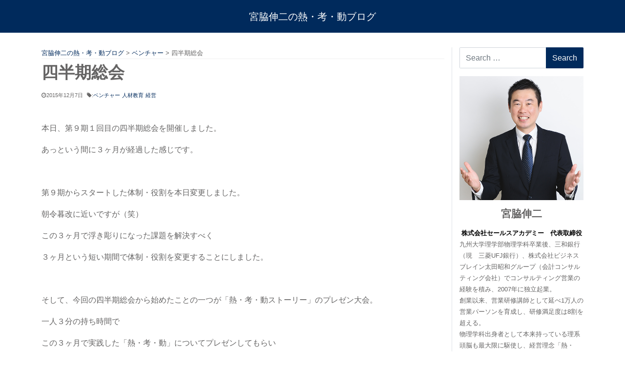

--- FILE ---
content_type: text/html; charset=UTF-8
request_url: https://miyawakishinji.com/22294
body_size: 9702
content:
<!DOCTYPE html>
<html lang="ja">
<head>
    <!-- Global site tag (gtag.js) - Google Analytics -->
    <script async src="https://www.googletagmanager.com/gtag/js?id=UA-144864926-3"></script>
    <script>
        window.dataLayer = window.dataLayer || [];
        function gtag(){dataLayer.push(arguments);}
        gtag('js', new Date());
        gtag('config', 'UA-144864926-3');
    </script>
	<meta charset="UTF-8">
	<meta name="viewport" content="width=device-width, initial-scale=1, shrink-to-fit=no">
	<link rel="profile" href="http://gmpg.org/xfn/11">
	<title>四半期総会 | 宮脇伸二の熱・考・動ブログ</title>

<!-- All In One SEO Pack 3.6.2[560,594] -->
<script type="application/ld+json" class="aioseop-schema">{"@context":"https://schema.org","@graph":[{"@type":"Organization","@id":"https://miyawakishinji.com/#organization","url":"https://miyawakishinji.com/","name":"宮脇伸二の熱・考・動ブログ","sameAs":[]},{"@type":"WebSite","@id":"https://miyawakishinji.com/#website","url":"https://miyawakishinji.com/","name":"宮脇伸二の熱・考・動ブログ","publisher":{"@id":"https://miyawakishinji.com/#organization"},"potentialAction":{"@type":"SearchAction","target":"https://miyawakishinji.com/?s={search_term_string}","query-input":"required name=search_term_string"}},{"@type":"WebPage","@id":"https://miyawakishinji.com/22294#webpage","url":"https://miyawakishinji.com/22294","inLanguage":"ja","name":"四半期総会","isPartOf":{"@id":"https://miyawakishinji.com/#website"},"breadcrumb":{"@id":"https://miyawakishinji.com/22294#breadcrumblist"},"datePublished":"2015-12-07T06:25:15+09:00","dateModified":"2015-12-07T06:25:15+09:00"},{"@type":"Article","@id":"https://miyawakishinji.com/22294#article","isPartOf":{"@id":"https://miyawakishinji.com/22294#webpage"},"author":{"@id":"https://miyawakishinji.com/author/miyawaki#author"},"headline":"四半期総会","datePublished":"2015-12-07T06:25:15+09:00","dateModified":"2015-12-07T06:25:15+09:00","commentCount":0,"mainEntityOfPage":{"@id":"https://miyawakishinji.com/22294#webpage"},"publisher":{"@id":"https://miyawakishinji.com/#organization"},"articleSection":"ベンチャー, 人材教育, 経営"},{"@type":"Person","@id":"https://miyawakishinji.com/author/miyawaki#author","name":"miyawaki","sameAs":[],"image":{"@type":"ImageObject","@id":"https://miyawakishinji.com/#personlogo","url":"https://secure.gravatar.com/avatar/78aa9eb761f72a48ab89e98e42ed15ff?s=96&d=mm&r=g","width":96,"height":96,"caption":"miyawaki"}},{"@type":"BreadcrumbList","@id":"https://miyawakishinji.com/22294#breadcrumblist","itemListElement":[{"@type":"ListItem","position":1,"item":{"@type":"WebPage","@id":"https://miyawakishinji.com/","url":"https://miyawakishinji.com/","name":"宮脇伸二の熱・考・動ブログ"}},{"@type":"ListItem","position":2,"item":{"@type":"WebPage","@id":"https://miyawakishinji.com/22294","url":"https://miyawakishinji.com/22294","name":"四半期総会"}}]}]}</script>
<link rel="canonical" href="https://miyawakishinji.com/22294" />
<!-- All In One SEO Pack -->
<link rel='dns-prefetch' href='//yubinbango.github.io' />
<link rel='dns-prefetch' href='//s.w.org' />
<link rel="alternate" type="application/rss+xml" title="宮脇伸二の熱・考・動ブログ &raquo; フィード" href="https://miyawakishinji.com/feed" />
		<script type="text/javascript">
			window._wpemojiSettings = {"baseUrl":"https:\/\/s.w.org\/images\/core\/emoji\/13.0.0\/72x72\/","ext":".png","svgUrl":"https:\/\/s.w.org\/images\/core\/emoji\/13.0.0\/svg\/","svgExt":".svg","source":{"concatemoji":"https:\/\/miyawakishinji.com\/wp-includes\/js\/wp-emoji-release.min.js?ver=5.5.17"}};
			!function(e,a,t){var n,r,o,i=a.createElement("canvas"),p=i.getContext&&i.getContext("2d");function s(e,t){var a=String.fromCharCode;p.clearRect(0,0,i.width,i.height),p.fillText(a.apply(this,e),0,0);e=i.toDataURL();return p.clearRect(0,0,i.width,i.height),p.fillText(a.apply(this,t),0,0),e===i.toDataURL()}function c(e){var t=a.createElement("script");t.src=e,t.defer=t.type="text/javascript",a.getElementsByTagName("head")[0].appendChild(t)}for(o=Array("flag","emoji"),t.supports={everything:!0,everythingExceptFlag:!0},r=0;r<o.length;r++)t.supports[o[r]]=function(e){if(!p||!p.fillText)return!1;switch(p.textBaseline="top",p.font="600 32px Arial",e){case"flag":return s([127987,65039,8205,9895,65039],[127987,65039,8203,9895,65039])?!1:!s([55356,56826,55356,56819],[55356,56826,8203,55356,56819])&&!s([55356,57332,56128,56423,56128,56418,56128,56421,56128,56430,56128,56423,56128,56447],[55356,57332,8203,56128,56423,8203,56128,56418,8203,56128,56421,8203,56128,56430,8203,56128,56423,8203,56128,56447]);case"emoji":return!s([55357,56424,8205,55356,57212],[55357,56424,8203,55356,57212])}return!1}(o[r]),t.supports.everything=t.supports.everything&&t.supports[o[r]],"flag"!==o[r]&&(t.supports.everythingExceptFlag=t.supports.everythingExceptFlag&&t.supports[o[r]]);t.supports.everythingExceptFlag=t.supports.everythingExceptFlag&&!t.supports.flag,t.DOMReady=!1,t.readyCallback=function(){t.DOMReady=!0},t.supports.everything||(n=function(){t.readyCallback()},a.addEventListener?(a.addEventListener("DOMContentLoaded",n,!1),e.addEventListener("load",n,!1)):(e.attachEvent("onload",n),a.attachEvent("onreadystatechange",function(){"complete"===a.readyState&&t.readyCallback()})),(n=t.source||{}).concatemoji?c(n.concatemoji):n.wpemoji&&n.twemoji&&(c(n.twemoji),c(n.wpemoji)))}(window,document,window._wpemojiSettings);
		</script>
		<style type="text/css">
img.wp-smiley,
img.emoji {
	display: inline !important;
	border: none !important;
	box-shadow: none !important;
	height: 1em !important;
	width: 1em !important;
	margin: 0 .07em !important;
	vertical-align: -0.1em !important;
	background: none !important;
	padding: 0 !important;
}
</style>
	<link rel='stylesheet' id='wp-block-library-css'  href='https://miyawakishinji.com/wp-includes/css/dist/block-library/style.min.css?ver=5.5.17' type='text/css' media='all' />
<link rel='stylesheet' id='related-posts-by-taxonomy-css'  href='https://miyawakishinji.com/wp-content/plugins/related-posts-by-taxonomy/includes/assets/css/styles.css?ver=5.5.17' type='text/css' media='all' />
<link rel='stylesheet' id='child-understrap-styles-css'  href='https://miyawakishinji.com/wp-content/themes/understrap-child/css/child-theme.min.css?ver=0.5.3' type='text/css' media='all' />
<link rel='stylesheet' id='addtoany-css'  href='https://miyawakishinji.com/wp-content/plugins/add-to-any/addtoany.min.css?ver=1.15' type='text/css' media='all' />
<script type='text/javascript' src='https://miyawakishinji.com/wp-includes/js/jquery/jquery.js?ver=1.12.4-wp' id='jquery-core-js'></script>
<script type='text/javascript' src='https://miyawakishinji.com/wp-content/plugins/add-to-any/addtoany.min.js?ver=1.1' id='addtoany-js'></script>
<link rel="https://api.w.org/" href="https://miyawakishinji.com/wp-json/" /><link rel="alternate" type="application/json" href="https://miyawakishinji.com/wp-json/wp/v2/posts/22294" /><link rel="EditURI" type="application/rsd+xml" title="RSD" href="https://miyawakishinji.com/xmlrpc.php?rsd" />
<link rel="wlwmanifest" type="application/wlwmanifest+xml" href="https://miyawakishinji.com/wp-includes/wlwmanifest.xml" /> 
<link rel='prev' title='実践重視' href='https://miyawakishinji.com/22288' />
<link rel='next' title='顧問会計士から褒めて頂く' href='https://miyawakishinji.com/22301' />
<link rel='shortlink' href='https://miyawakishinji.com/?p=22294' />
<link rel="alternate" type="application/json+oembed" href="https://miyawakishinji.com/wp-json/oembed/1.0/embed?url=https%3A%2F%2Fmiyawakishinji.com%2F22294" />
<link rel="alternate" type="text/xml+oembed" href="https://miyawakishinji.com/wp-json/oembed/1.0/embed?url=https%3A%2F%2Fmiyawakishinji.com%2F22294&#038;format=xml" />

<script data-cfasync="false">
window.a2a_config=window.a2a_config||{};a2a_config.callbacks=[];a2a_config.overlays=[];a2a_config.templates={};a2a_localize = {
	Share: "共有",
	Save: "ブックマーク",
	Subscribe: "購読",
	Email: "メール",
	Bookmark: "ブックマーク",
	ShowAll: "すべて表示する",
	ShowLess: "小さく表示する",
	FindServices: "サービスを探す",
	FindAnyServiceToAddTo: "追加するサービスを今すぐ探す",
	PoweredBy: "Powered by",
	ShareViaEmail: "メールでシェアする",
	SubscribeViaEmail: "メールで購読する",
	BookmarkInYourBrowser: "ブラウザにブックマーク",
	BookmarkInstructions: "このページをブックマークするには、 Ctrl+D または \u2318+D を押下。",
	AddToYourFavorites: "お気に入りに追加",
	SendFromWebOrProgram: "任意のメールアドレスまたはメールプログラムから送信",
	EmailProgram: "メールプログラム",
	More: "詳細&#8230;",
	ThanksForSharing: "Thanks for sharing!",
	ThanksForFollowing: "Thanks for following!"
};

(function(d,s,a,b){a=d.createElement(s);b=d.getElementsByTagName(s)[0];a.async=1;a.src="https://static.addtoany.com/menu/page.js";b.parentNode.insertBefore(a,b);})(document,"script");
</script>
<meta name="mobile-web-app-capable" content="yes">
<meta name="apple-mobile-web-app-capable" content="yes">
<meta name="apple-mobile-web-app-title" content="宮脇伸二の熱・考・動ブログ - セールスアカデミー代表宮脇のブログ">
<link rel="icon" href="https://miyawakishinji.com/wp-content/uploads/cropped-favs-32x32.png" sizes="32x32" />
<link rel="icon" href="https://miyawakishinji.com/wp-content/uploads/cropped-favs-192x192.png" sizes="192x192" />
<link rel="apple-touch-icon" href="https://miyawakishinji.com/wp-content/uploads/cropped-favs-180x180.png" />
<meta name="msapplication-TileImage" content="https://miyawakishinji.com/wp-content/uploads/cropped-favs-270x270.png" />
		<style type="text/css" id="wp-custom-css">
			

#rev_slider_1_1 .slide-bold {
	color: #E83428 !important;
  }
#rev_slider_1_1 .slide-bold.slide-blue {
	color: #1F2774 !important;
  }

#rev_slider_1_1 .slide-bold {
  color: #E83428;
}		</style>
		<style id='custom-css-pro'>#rev_slider_1_1_wrapper #rev_slider_1_1 .slide-bold {
	color: #E83428 !important;
  }
#rev_slider_1_1_wrapper #rev_slider_1_1 .slide-bold.slide-blue {
	color: #1F2774 !important;
  }</style></head>

<body class="post-template-default single single-post postid-22294 single-format-standard wp-embed-responsive group-blog"<div class="site" id="page">

	<!-- ******************* The Navbar Area ******************* -->
	<div id="wrapper-navbar" itemscope itemtype="http://schema.org/WebSite">

		<a class="skip-link sr-only sr-only-focusable" href="#content">Skip to content</a>

		<nav class="navbar navbar-expand navbar-dark bg-primary">

					<div class="container">
		
					<!-- Your site title as branding in the menu -->
					
						
							<a class="navbar-brand" rel="home" href="https://miyawakishinji.com/" title="宮脇伸二の熱・考・動ブログ" itemprop="url">宮脇伸二の熱・考・動ブログ</a>

						

					<!-- end custom logo -->

				<button class="navbar-toggler" type="button" data-toggle="collapse" data-target="#navbarNavDropdown" aria-controls="navbarNavDropdown" aria-expanded="false" aria-label="Toggle navigation">
					<span class="navbar-toggler-icon"></span>
				</button>

				<!-- The WordPress Menu goes here -->
										</div><!-- .container -->
			
		</nav><!-- .site-navigation -->

	</div><!-- #wrapper-navbar end -->

<div class="wrapper" id="single-wrapper">

	<div class="container" id="content" tabindex="-1">

		<div class="row">

			<!-- Do the left sidebar check -->
			

<div class="col-md content-area" id="primary">

			<main class="site-main" id="main">
                <div class="breadcrumbs small" typeof="BreadcrumbList" vocab="https://schema.org/">
					<!-- Breadcrumb NavXT 6.5.0 -->
<span property="itemListElement" typeof="ListItem"><a property="item" typeof="WebPage" title="Go to 宮脇伸二の熱・考・動ブログ." href="https://miyawakishinji.com" class="home" ><span property="name">宮脇伸二の熱・考・動ブログ</span></a><meta property="position" content="1"></span> &gt; <span property="itemListElement" typeof="ListItem"><a property="item" typeof="WebPage" title="Go to the ベンチャー category archives." href="https://miyawakishinji.com/category/%e3%83%99%e3%83%b3%e3%83%81%e3%83%a3%e3%83%bc" class="taxonomy category" ><span property="name">ベンチャー</span></a><meta property="position" content="2"></span> &gt; <span property="itemListElement" typeof="ListItem"><span property="name" class="post post-post current-item">四半期総会</span><meta property="url" content="https://miyawakishinji.com/22294"><meta property="position" content="3"></span>                </div>

				
					
<article class="post-22294 post type-post status-publish format-standard hentry category-23 category-4 category-8" id="post-22294">

	<header class="entry-header">

		<h1 class="entry-title">四半期総会</h1>
	</header><!-- .entry-header -->

	    <div class="entry-meta">
		<span class="posted-on mr-2"><i class="fa fa-clock-o"></i><time class="entry-date published updated" datetime="2015-12-07T15:25:15+09:00">2015年12月7日</time></span><span class="mb-2"><i class="fa fa-tag"></i>:<a class="mr-1" href="https://miyawakishinji.com/category/%e3%83%99%e3%83%b3%e3%83%81%e3%83%a3%e3%83%bc">ベンチャー</a><a class="mr-1" href="https://miyawakishinji.com/category/%e4%ba%ba%e6%9d%90%e6%95%99%e8%82%b2">人材教育</a><a class="mr-1" href="https://miyawakishinji.com/category/%e7%b5%8c%e5%96%b6">経営</a></span>    </div><!-- .entry-meta -->

	<div class="entry-content">

		<p>&nbsp;</p>
<p>本日、第９期１回目の四半期総会を開催しました。</p>
<p>あっという間に３ヶ月が経過した感じです。</p>
<p>&nbsp;</p>
<p>第９期からスタートした体制・役割を本日変更しました。</p>
<p>朝令暮改に近いですが（笑）</p>
<p>この３ヶ月で浮き彫りになった課題を解決すべく</p>
<p>３ヶ月という短い期間で体制・役割を変更することにしました。</p>
<p>&nbsp;</p>
<p>そして、今回の四半期総会から始めたことの一つが「熱・考・動ストーリー」のプレゼン大会。</p>
<p>一人３分の持ち時間で</p>
<p>この３ヶ月で実践した「熱・考・動」についてプレゼンしてもらい</p>
<p>最も印象に残った人を投票で選びＭＶＰを決定します。</p>
<p><span id="more-22294"></span></p>
<p>第１回ＭＶＰは入社４ヶ月の西岡が受賞しました！</p>
<p>おめでとう！！！</p>
<p>&nbsp;</p>
<p>これからも良いと思ったことはすぐに取り入れ</p>
<p>うまくいかなかったら素早く軌道修正をしていこうと思います。</p>
<p>&nbsp;</p>
<p>&nbsp;    	</p>
		<div class="addtoany_shortcode"><div class="a2a_kit a2a_kit_size_24 addtoany_list" data-a2a-url="https://miyawakishinji.com/22294" data-a2a-title="四半期総会"><a class="a2a_button_facebook" href="https://www.addtoany.com/add_to/facebook?linkurl=https%3A%2F%2Fmiyawakishinji.com%2F22294&amp;linkname=%E5%9B%9B%E5%8D%8A%E6%9C%9F%E7%B7%8F%E4%BC%9A" title="Facebook" rel="nofollow noopener" target="_blank"></a><a class="a2a_button_twitter" href="https://www.addtoany.com/add_to/twitter?linkurl=https%3A%2F%2Fmiyawakishinji.com%2F22294&amp;linkname=%E5%9B%9B%E5%8D%8A%E6%9C%9F%E7%B7%8F%E4%BC%9A" title="Twitter" rel="nofollow noopener" target="_blank"></a><a class="a2a_button_line" href="https://www.addtoany.com/add_to/line?linkurl=https%3A%2F%2Fmiyawakishinji.com%2F22294&amp;linkname=%E5%9B%9B%E5%8D%8A%E6%9C%9F%E7%B7%8F%E4%BC%9A" title="Line" rel="nofollow noopener" target="_blank"></a></div></div>
        <div>
            <hr>
			<div class="rpbt_shortcode">
<h3>関連記事</h3>
<ul>
					
			<li>
				<a href="https://miyawakishinji.com/37446">４年間の感覚</a>
			</li>
					
			<li>
				<a href="https://miyawakishinji.com/24709">男女比</a>
			</li>
					
			<li>
				<a href="https://miyawakishinji.com/20061">やっぱりね！と言われないために</a>
			</li>
					
			<li>
				<a href="https://miyawakishinji.com/32172">会議</a>
			</li>
					
			<li>
				<a href="https://miyawakishinji.com/33518">課題</a>
			</li>
					
			<li>
				<a href="https://miyawakishinji.com/18715">福岡県外の企業様</a>
			</li>
					
			<li>
				<a href="https://miyawakishinji.com/25950">しくじる会社の法則</a>
			</li>
					
			<li>
				<a href="https://miyawakishinji.com/21787">失敗経験</a>
			</li>
					
			<li>
				<a href="https://miyawakishinji.com/25595">達成意欲</a>
			</li>
					
			<li>
				<a href="https://miyawakishinji.com/26841">採用活動</a>
			</li>
			</ul>
</div>        </div>
		<div>
		            <hr>
		</div>


		
	</div><!-- .entry-content -->

	<footer class="entry-footer">

		
	</footer><!-- .entry-footer -->

</article><!-- #post-## -->

							<nav class="container navigation post-navigation">
			<h2 class="sr-only">Post navigation</h2>
			<div class="row nav-links justify-content-between">
				<span class="nav-previous"><a href="https://miyawakishinji.com/22288" rel="prev"><i class="fa fa-angle-left"></i>&nbsp;実践重視</a></span><span class="nav-next"><a href="https://miyawakishinji.com/22301" rel="next">顧問会計士から褒めて頂く&nbsp;<i class="fa fa-angle-right"></i></a></span>			</div><!-- .nav-links -->
		</nav><!-- .navigation -->
		
					
				
			</main><!-- #main -->

			<!-- Do the right sidebar check -->
			
</div><!-- #closing the primary container from /global-templates/left-sidebar-check.php -->



	
	<div class="border-left d-none d-lg-block col-lg-3 widget-area" id="right-sidebar" role="complementary">
<aside id="search-2" class="widget widget_search">
<form method="get" id="searchform" action="https://miyawakishinji.com/" role="search">
	<label class="sr-only" for="s">Search</label>
	<div class="input-group">
		<input class="field form-control" id="s" name="s" type="text"
			placeholder="Search &hellip;" value="">
		<span class="input-group-append">
			<input class="submit btn btn-primary" id="searchsubmit" name="submit" type="submit"
			value="Search">
		</span>
	</div>
</form>
</aside><aside id="custom_html-3" class="widget_text widget widget_custom_html"><div class="textwidget custom-html-widget"><img src="https://miyawakishinji.com/wp-content/uploads/sidebar-profile.png">
<div class="text-center">
<h3>宮脇伸二</h3>
<strong>株式会社セールスアカデミー　代表取締役	</strong>
</div>
九州大学理学部物理学科卒業後、三和銀行（現　三菱UFJ銀行）、株式会社ビジネスブレイン太田昭和グループ（会計コンサルティング会社）でコンサルティング営業の経験を積み、2007年に独立起業。<br>創業以来、営業研修講師として延べ1万人の営業パーソンを育成し、研修満足度は8割を超える。<br>物理学科出身者として本来持っている理系頭脳も最大限に駆使し、経営理念「熱・考・動」を実践しクライアント企業の営業力強化に奔走している。<br>
[<a href="https://miyawakishinji.com/profile">PROFILE</a>]
<hr></div></aside><aside id="media_image-2" class="widget widget_media_image"><a href="https://www.sales-ac.jp/"><img width="500" height="281" src="https://miyawakishinji.com/wp-content/uploads/side-01.png" class="image wp-image-79  attachment-full size-full" alt="" loading="lazy" style="max-width: 100%; height: auto;" srcset="https://miyawakishinji.com/wp-content/uploads/side-01.png 500w, https://miyawakishinji.com/wp-content/uploads/side-01-150x84.png 150w" sizes="(max-width: 500px) 100vw, 500px" /></a></aside><aside id="media_image-3" class="widget widget_media_image"><a href="http://cowtv2.jp/c3/sales-academy-tv/?id=3"><img width="500" height="281" src="https://miyawakishinji.com/wp-content/uploads/side-02.png" class="image wp-image-78  attachment-full size-full" alt="" loading="lazy" style="max-width: 100%; height: auto;" srcset="https://miyawakishinji.com/wp-content/uploads/side-02.png 500w, https://miyawakishinji.com/wp-content/uploads/side-02-150x84.png 150w" sizes="(max-width: 500px) 100vw, 500px" /></a></aside><aside id="media_image-4" class="widget widget_media_image"><a href="https://www.shinjin-kensyu.com/" target="_blank" rel="noopener noreferrer"><img width="500" height="281" src="https://miyawakishinji.com/wp-content/uploads/side-03.png" class="image wp-image-80  attachment-full size-full" alt="" loading="lazy" style="max-width: 100%; height: auto;" srcset="https://miyawakishinji.com/wp-content/uploads/side-03.png 500w, https://miyawakishinji.com/wp-content/uploads/side-03-150x84.png 150w" sizes="(max-width: 500px) 100vw, 500px" /></a></aside>
		<aside id="recent-posts-2" class="widget widget_recent_entries">
		<h3 class="widget-title">最近の投稿</h3>
		<ul>
											<li>
					<a href="https://miyawakishinji.com/38939">５７，０００歩</a>
									</li>
											<li>
					<a href="https://miyawakishinji.com/38936">世界標準の経営理論</a>
									</li>
											<li>
					<a href="https://miyawakishinji.com/38930">らあめん花月</a>
									</li>
											<li>
					<a href="https://miyawakishinji.com/38928">居酒屋一人飲み</a>
									</li>
											<li>
					<a href="https://miyawakishinji.com/38924">まだ汗をかく</a>
									</li>
					</ul>

		</aside><aside id="categories-3" class="widget widget_categories"><h3 class="widget-title">カテゴリー</h3>
			<ul>
					<li class="cat-item cat-item-35"><a href="https://miyawakishinji.com/category/%e3%82%aa%e3%83%b3%e3%83%a9%e3%82%a4%e3%83%b3%e7%a0%94%e4%bf%ae">オンライン研修</a> (24)
</li>
	<li class="cat-item cat-item-38"><a href="https://miyawakishinji.com/category/%e3%82%b4%e3%83%ab%e3%83%95">ゴルフ</a> (30)
</li>
	<li class="cat-item cat-item-42"><a href="https://miyawakishinji.com/category/%e3%82%b9%e3%82%ad%e3%83%bc">スキー</a> (34)
</li>
	<li class="cat-item cat-item-3"><a href="https://miyawakishinji.com/category/%e3%82%bb%e3%83%9f%e3%83%8a%e3%83%bc">セミナー</a> (196)
</li>
	<li class="cat-item cat-item-37"><a href="https://miyawakishinji.com/category/%e3%82%bb%e3%83%ab%e3%82%b9%e3%82%bf">セルスタ</a> (2)
</li>
	<li class="cat-item cat-item-32"><a href="https://miyawakishinji.com/category/%e3%82%bb%e3%83%bc%e3%83%ab%e3%82%b9%e3%83%9e%e3%83%b3%e3%82%b0%e3%83%a9%e3%83%b3%e3%83%97%e3%83%aa">セールスマングランプリ</a> (7)
</li>
	<li class="cat-item cat-item-15"><a href="https://miyawakishinji.com/category/%e3%83%97%e3%83%ad%e3%83%ac%e3%82%b9%e7%a0%94%e4%bf%ae">プロレス研修</a> (71)
</li>
	<li class="cat-item cat-item-23"><a href="https://miyawakishinji.com/category/%e3%83%99%e3%83%b3%e3%83%81%e3%83%a3%e3%83%bc">ベンチャー</a> (1,345)
</li>
	<li class="cat-item cat-item-17"><a href="https://miyawakishinji.com/category/%e3%83%9b%e3%83%bc%e3%83%a0%e3%83%9a%e3%83%bc%e3%82%b8">ホームページ</a> (82)
</li>
	<li class="cat-item cat-item-39"><a href="https://miyawakishinji.com/category/%e3%83%9e%e3%83%bc%e3%82%b1%e3%83%86%e3%82%a3%e3%83%b3%e3%82%b0">マーケティング</a> (28)
</li>
	<li class="cat-item cat-item-24"><a href="https://miyawakishinji.com/category/%e3%83%a1%e3%83%87%e3%82%a3%e3%82%a2">メディア</a> (248)
</li>
	<li class="cat-item cat-item-29"><a href="https://miyawakishinji.com/category/%e3%83%ad%e3%83%bc%e3%83%ab%e3%83%97%e3%83%ac%e3%82%a4%e3%83%b3%e3%82%b0">ロールプレイング</a> (93)
</li>
	<li class="cat-item cat-item-34"><a href="https://miyawakishinji.com/category/%e4%b8%8a%e5%a0%b4">上場</a> (55)
</li>
	<li class="cat-item cat-item-7"><a href="https://miyawakishinji.com/category/%e4%b8%ad%e5%b0%8f%e4%bc%81%e6%a5%ad%e5%ae%b6%e5%90%8c%e5%8f%8b%e4%bc%9a">中小企業家同友会</a> (119)
</li>
	<li class="cat-item cat-item-4"><a href="https://miyawakishinji.com/category/%e4%ba%ba%e6%9d%90%e6%95%99%e8%82%b2">人材教育</a> (934)
</li>
	<li class="cat-item cat-item-27"><a href="https://miyawakishinji.com/category/%e5%86%85%e5%ae%9a%e8%80%85%e7%a0%94%e4%bf%ae">内定者研修</a> (83)
</li>
	<li class="cat-item cat-item-22"><a href="https://miyawakishinji.com/category/%e5%87%ba%e7%89%88">出版</a> (39)
</li>
	<li class="cat-item cat-item-33"><a href="https://miyawakishinji.com/category/%e5%8a%a9%e6%88%90%e9%87%91">助成金</a> (2)
</li>
	<li class="cat-item cat-item-28"><a href="https://miyawakishinji.com/category/%e5%8b%95%e7%94%bb%e5%96%b6%e6%a5%ad%e3%83%9e%e3%83%8b%e3%83%a5%e3%82%a2%e3%83%ab">動画営業マニュアル</a> (52)
</li>
	<li class="cat-item cat-item-13"><a href="https://miyawakishinji.com/category/%e5%96%b6%e6%a5%ad%e3%82%a6%e3%83%bc%e3%83%9e%e3%83%b3">営業ウーマン</a> (23)
</li>
	<li class="cat-item cat-item-14"><a href="https://miyawakishinji.com/category/%e5%96%b6%e6%a5%ad%e3%82%b9%e3%82%ad%e3%83%ab">営業スキル</a> (183)
</li>
	<li class="cat-item cat-item-16"><a href="https://miyawakishinji.com/category/%e5%96%b6%e6%a5%ad%e3%83%8e%e3%82%a6%e3%83%8f%e3%82%a6">営業ノウハウ</a> (197)
</li>
	<li class="cat-item cat-item-9"><a href="https://miyawakishinji.com/category/%e5%96%b6%e6%a5%ad%e3%83%9e%e3%83%b3%e8%82%b2%e6%88%90">営業マン育成</a> (281)
</li>
	<li class="cat-item cat-item-5"><a href="https://miyawakishinji.com/category/%e5%96%b6%e6%a5%ad%e4%ba%ba%e6%9d%90">営業人材</a> (234)
</li>
	<li class="cat-item cat-item-25"><a href="https://miyawakishinji.com/category/%e5%96%b6%e6%a5%ad%e5%b9%b9%e9%83%a8">営業幹部</a> (65)
</li>
	<li class="cat-item cat-item-26"><a href="https://miyawakishinji.com/category/%e5%96%b6%e6%a5%ad%e6%a8%a1%e8%a9%a6">営業模試</a> (15)
</li>
	<li class="cat-item cat-item-6"><a href="https://miyawakishinji.com/category/%e5%96%b6%e6%a5%ad%e7%a0%94%e4%bf%ae">営業研修</a> (524)
</li>
	<li class="cat-item cat-item-19"><a href="https://miyawakishinji.com/category/%e5%ae%b6%e6%97%8f">家族</a> (649)
</li>
	<li class="cat-item cat-item-21"><a href="https://miyawakishinji.com/category/%e6%8e%a1%e7%94%a8">採用</a> (330)
</li>
	<li class="cat-item cat-item-31"><a href="https://miyawakishinji.com/category/%e6%96%b0%e5%85%a5%e7%a4%be%e5%93%a1%e7%a0%94%e4%bf%ae">新入社員研修</a> (503)
</li>
	<li class="cat-item cat-item-2"><a href="https://miyawakishinji.com/category/%e6%97%a5%e8%a8%98">日記</a> (1,633)
</li>
	<li class="cat-item cat-item-43"><a href="https://miyawakishinji.com/category/%e6%9b%b8%e7%b1%8d">書籍</a> (3)
</li>
	<li class="cat-item cat-item-1"><a href="https://miyawakishinji.com/category/%e6%9c%aa%e5%88%86%e9%a1%9e">未分類</a> (52)
</li>
	<li class="cat-item cat-item-12"><a href="https://miyawakishinji.com/category/%e7%86%b1%e3%83%bb%e8%80%83%e3%83%bb%e5%8b%95%e3%82%af%e3%83%a9%e3%83%96">熱・考・動クラブ</a> (184)
</li>
	<li class="cat-item cat-item-10"><a href="https://miyawakishinji.com/category/%e7%a6%8f%e5%b2%a1">福岡</a> (593)
</li>
	<li class="cat-item cat-item-41"><a href="https://miyawakishinji.com/category/%e7%ad%8b%e3%83%88%e3%83%ac">筋トレ</a> (15)
</li>
	<li class="cat-item cat-item-40"><a href="https://miyawakishinji.com/category/%e7%ae%a1%e7%90%86%e8%81%b7%e7%a0%94%e4%bf%ae">管理職研修</a> (26)
</li>
	<li class="cat-item cat-item-8"><a href="https://miyawakishinji.com/category/%e7%b5%8c%e5%96%b6">経営</a> (1,770)
</li>
	<li class="cat-item cat-item-11"><a href="https://miyawakishinji.com/category/%e7%b5%8c%e5%96%b6%e7%90%86%e5%bf%b5">経営理念</a> (371)
</li>
	<li class="cat-item cat-item-30"><a href="https://miyawakishinji.com/category/%e9%96%a2%e6%9d%b1">関東</a> (303)
</li>
	<li class="cat-item cat-item-20"><a href="https://miyawakishinji.com/category/%ef%bd%84%ef%bd%96%ef%bd%84%e6%95%99%e6%9d%90">ＤＶＤ教材</a> (8)
</li>
	<li class="cat-item cat-item-18"><a href="https://miyawakishinji.com/category/%ef%bd%89%ef%bd%94">ＩＴ</a> (142)
</li>
			</ul>

			</aside>
</div><!-- #right-sidebar -->


		</div><!-- .row -->

	</div><!-- #content -->

</div><!-- #single-wrapper -->

<div id="mono_footer" class="bg-light text-dark">
    <div class="wrapper d-none d-md-block" id="wrapper-footer-top"><!-- ウィジェットエリア -->
        <div class="container">
            <div class="row">
                <div class="col-md-12 text-center mx-auto justify-content-center align-items-center">
					<div class="widget_text footer_widget"><div class="textwidget custom-html-widget"><div class="row logobox text-center mx-auto justify-content-center align-items-center">
    <div class="col">
        <a href="https://www.sales-ac.jp/" target="_blank" rel="noopener noreferrer"><img class="footer_logo align-middle" src="https://miyawakishinji.com/wp-content/uploads/logo-sales-academy-500.png"></a>
    </div>
    <!-- <div class="col">
        <a href="https://sales-st.jp/" target="_blank" rel="noopener noreferrer"><img class="footer_logo align-middle" src="https://miyawakishinji.com/wp-content/uploads/logo-serusta-500.png"></a>
    </div> -->
</div></div></div>                </div>
            </div>
        </div><!-- container end -->

    </div><!-- wrapper end --><!-- END ウィジェットエリア -->
    <div class="wrapper p-1 text-center" id="wrapper-footer-bottom">
        <div class="container">
            <div class="row">
                <div class="col-md-12">
                    <footer class="site-footer" id="colophon">
                        <div class="site-info">
							<div><div class="textwidget custom-html-widget">Copyright © 2020 miyawakishinji.com All Rights Reserved.</div></div>                        </div><!-- .site-info -->
                    </footer><!-- #colophon -->
                </div><!--col end -->
            </div><!-- row end -->
        </div><!-- container end -->
    </div><!-- wrapper end -->
</div><!-- #mono_footer end -->
</div><!-- #page we need this extra closing tag here -->
<script type='text/javascript' src='https://yubinbango.github.io/yubinbango/yubinbango.js' id='yubinbango-js'></script>
<script type='text/javascript' src='https://miyawakishinji.com/wp-content/plugins/jquery-archive-list-widget/assets/js/jal.js?ver=4.0.1' id='jquery-archive-list-js'></script>
<script type='text/javascript' src='https://miyawakishinji.com/wp-content/themes/understrap-child/js/child-theme.min.js?ver=0.5.3' id='child-understrap-scripts-js'></script>
<script type='text/javascript' src='https://miyawakishinji.com/wp-includes/js/wp-embed.min.js?ver=5.5.17' id='wp-embed-js'></script>
<!--    <div id="footer_ban">-->
</body>
</html>